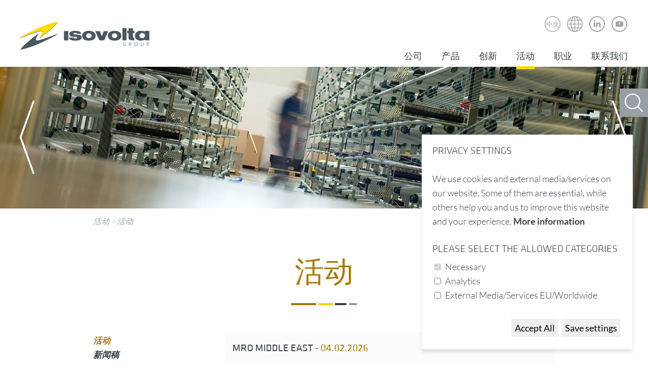

--- FILE ---
content_type: text/html; charset=utf-8
request_url: https://isovolta.com/events_cn.php
body_size: 4319
content:
<!DOCTYPE html>
<html lang="cn">

<head>

    <title>活动 | Isovolta AG</title>

    <meta name="keywords" content="ISOVOLTA,leading manufacturer,electrical insulation materials,technical laminates,composite materials">
    <meta name="description" content="先进生产方式  创新产品  国际生产设施  全球客户关系">
    <meta name="robots" content="index, follow">

    <meta name="viewport" content="">
    <meta name = "format-detection" content = "telephone=no">

    <link rel="stylesheet" type="text/css" href="isovolta2.css">
    <link rel="stylesheet" type="text/css" href="isovolta2_druck.css" media="print">

    <script type="text/javascript" src="jquery.min.js"></script>
    <script type="text/javascript" src="js_first.js"></script>

</head>
<body class="contentseite">

            <div id="auswahlland" class="auswahl">
                <div class="wrapper">
                    <a href="#" class="close" id="closeland">close</a>
                    <h2>Isovolta Worldwide</h2>

                    <ul class="w1">
                        <li><a href="locations_at_cn.php">奥地利</a></li>
                        <li><a href="contact_germany_cn.php">德国</a></li>
                        <li><a href="france_cn.php">法国</a></li>
                        <li><a href="spain_cn.php">西班牙</a></li>
                        <li><a href="romania_cn.php">罗马尼亚</a></li>
                    </ul>

                    <ul class="w2">
                        <li><a href="usa_cn.php">美国</a></li>
                        <li><a href="mexico_cn.php">墨西哥</a></li>
                        <li><a href="china_cn.php">中国</a></li>
                        <li><a href="india_cn.php">印度</a></li>
                        <li><a href="standorte_hongkong_cn.php">香港</a></li>
                    </ul>
                    <div class="clearer"></div>
                </div>

            </div>

            <div id="auswahlsprache" class="auswahl">
                <div class="wrapper">
                    <a href="#" class="close" id="closesprache">close</a>
                    <h2>Language</h2>

                    <ul class="w1">
                                        <li><a href="index.php">Deutsch</a></li>
                                        <li><a href="index_en.php">English</a></li>
                                        <li><a href="index_fr.php">Français</a></li>

                    </ul>

                    <ul class="w2">

                                        <li><a href="index_es.php">Español</a></li>
                                        <li><a href="index_cn.php">中文</a></li>
                    </ul>
                    <div class="clearer"></div>
                </div>

            </div>

            <div id="header">

                <div class="wrapper">
                    <a href="index_cn.php" id="logo"><img src="logo_isovolta.png" alt="Isovolta AG" /></a>
                    <a href="https://www.youtube.com/channel/UCWzc9sk98-UaNeCcXNNE-aQ" id="icon_youtube" target="_blank">
                        <svg xmlns="http://www.w3.org/2000/svg" width="31" height="31" viewBox="0 0 45.97 45.97"><path id="Oval-1" d="M45.97,22.985A22.985,22.985,0,1,0,22.985,45.97,22.985,22.985,0,0,0,45.97,22.985Zm-2.758,0A20.321,20.321,0,0,0,35.039,6.741,19.944,19.944,0,0,0,22.985,2.758,20.227,20.227,0,1,0,43.212,22.985Zm-9.407,5.3a2.833,2.833,0,0,1-2.424,2.2,75.3,75.3,0,0,1-8.4.311,75.3,75.3,0,0,1-8.4-.311,2.832,2.832,0,0,1-2.423-2.2,24.033,24.033,0,0,1-.39-5.3,24.05,24.05,0,0,1,.395-5.3,2.832,2.832,0,0,1,2.423-2.2,75.3,75.3,0,0,1,8.4-.311,75.3,75.3,0,0,1,8.4.311,2.832,2.832,0,0,1,2.424,2.2,24.031,24.031,0,0,1,.388,5.3A24.046,24.046,0,0,1,33.8,28.286ZM20.967,18.848l6.206,3.583-6.206,3.583Zm0,0" fill="#98a0a6" fill-rule="evenodd"/></svg>
                    </a>
                    <a id="linkedin" href="https://at.linkedin.com/company/isovolta-group" target="_blank">
                        <svg xmlns="http://www.w3.org/2000/svg" width="31" height="31" viewBox="0 0 45.967 45.967"><path d="M22.983,45.967A22.983,22.983,0,1,0,0,22.983,22.983,22.983,0,0,0,22.983,45.967Zm0-2.758A20.225,20.225,0,1,0,2.758,22.983,20.225,20.225,0,0,0,22.983,43.209ZM12.871,18.5V31.862H17.2V18.5Zm2.45-6.544a2.312,2.312,0,1,0-.056,4.619h.028a2.313,2.313,0,1,0,.028-4.619ZM28.11,18.5a4.283,4.283,0,0,0-3.9,2.208V18.809H19.877c.057,1.254,0,13.367,0,13.367h4.331V24.711a3.117,3.117,0,0,1,.143-1.084A2.377,2.377,0,0,1,26.572,22c1.567,0,2.194,1.226,2.194,3.022v7.151H33.1V24.512C33.1,20.406,30.96,18.5,28.11,18.5Zm0,0" fill="#98A0A6" fill-rule="evenodd"/></svg>
                    </a>
                    <a href="#" id="welt">Isovolta Weltweit</a>
                    <a href="#" id="sprache" class=""><small>中文</small></a>


                    <div id="menuwrapper" rel="mobile_sitemap_cn.php"></div>

                    <div id="menu">

                        <ul><li><a class="" href="company_cn.php">公司</a><ul><li><a class="" href="company_cn.php">关于我们</a></li><li><a class="" href="mission_statement_cn.php">使命</a></li><li><a class="" href="management_cn.php">管理</a></li><li><a class="" href="compliance_cn.php">Compliance</a></li><li><a class="" href="history_cn.php">历史</a></li><li><a class="" href="quality_cn.php">质量</a></li><li><a class="" href="competence_cn.php">技能</a></li><li><a class="" href="locations_cn.php">所在地</a></li></ul></li><li><a class="" href="energy_cn.php">产品</a><ul><li><a class="" href="energy_cn.php">能源</a></li><li><a class="" href="composite_materials_cn.php">复合材料</a></li><li><a class="" href="aviation_transportation_cn.php">航空和运输</a></li><li><a class="" href="specialities_cn.php">特性</a></li></ul></li><li><a class="" href="innovation_cn.php">创新</a><ul><li><a class="" href="innovation_cn.php">创新</a></li></ul></li><li><a class="aktiv" href="events_cn.php">活动</a><ul><li><a class="aktiv" href="events_cn.php">活动</a></li><li><a class="" href="press_cn.php">新闻稿</a></li><li><a class="" href="downloads_cn.php">下载</a></li></ul></li><li><a class="" href="career_cn.php">职业</a><ul><li><a class="" href="career_cn.php">职业</a></li><li><a class="" href="career__training_cn.php">职业+培训</a></li><li><a class="" href="wen_wir_suchen_cn.php">谁才是我们真正要找的人？</a></li><li><a class="" href="vacancies_cn.php">招聘岗位</a></li><li><a class="" href="your_application_cn.php">您的申请</a></li><li><a class="" href="application_form_cn.php">申请表</a></li></ul></li><li><a class="" href="contact_cn.php">联系我们</a><ul><li><a class="" href="contact_cn.php">联系我们</a></li><li><a class="" href="imprint_cn.php">版本说明</a></li><li><a class="" href="terms_and_conditions_cn.php">条款和条件</a></li><li><a class="" href="terms_of_purchase_cn.php">采购条款</a></li><li><a class="" href="sitemap_cn.php">网站地图</a></li></ul></li></ul>
                    </div>

                </div>
            </div>

            <div class="sliderContainer fullWidth clearfix noprint" id="sliderContainer">
                    <div id="full-width-slider" class="royalSlider rsMinW">

                                            <div class="rsContent">
                                                    <img src="bilder/header_content_random08.jpg" class="rsImg">
                                                            
                                                            <div class="z1"><span class="rsABlock txtCent" data-move-effect="bottom" data-delay="750" data-speed="1250"></span></div>
                                                            

                            </div><div class="rsContent">
                                                    <a href="bilder/header_content_random11.jpg" class="rsImg"></a>
                                                            
                                                            <div class="z1"><span class="rsABlock txtCent" data-move-effect="bottom" data-delay="750" data-speed="1250"></span></div>
                                                            

                            </div><div class="rsContent">
                                                    <a href="bilder/header_content_random13.jpg" class="rsImg"></a>
                                                            
                                                            <div class="z1"><span class="rsABlock txtCent" data-move-effect="bottom" data-delay="750" data-speed="1250"></span></div>
                                                            

                            </div><div class="rsContent">
                                                    <a href="bilder/header_content_random02.jpg" class="rsImg"></a>
                                                            
                                                            <div class="z1"><span class="rsABlock txtCent" data-move-effect="bottom" data-delay="750" data-speed="1250"></span></div>
                                                            

                            </div>
                    </div>
            </div>

            <a id="suche" href="#"></a>

            <div id="suchbegriff">
                        <form method="get" action="suche_cn.php" id="suchform">

                            <input type="text" id="q" name="q" placeholder="/ 搜索关键字"/>

                        </form>
            </div>

            <div id="position">
                <div class="wrapper">
                              <a href="events_cn.php" >活动</a> > <a href="events_cn.php" >活动</a>
                </div>
            </div>

            <div class="weiss">
                <div class="wrapper">

                    <div class="contentrechts">

                        <h1>活动</h1>
                    <div class="box ">
                      <p class="datum"></p>
                      <h4>MRO Middle East - <span>04.02.2026</span></h4>

                      <a href="/events_cn.php?id=isovolta2_678" class="mehr">更多...</a>
                      <div class="clearer"></div>
                    </div>
                    <div class="box odd">
                      <p class="datum"></p>
                      <h4>JEC - Paris - <span>10.03.2026</span></h4>

                      <a href="/events_cn.php?id=isovolta2_477" class="mehr">更多...</a>
                      <div class="clearer"></div>
                    </div>
                    <div class="box ">
                      <p class="datum"></p>
                      <h4>Coiltech Germany - <span>25.03.2026</span></h4>

                      <a href="/events_cn.php?id=isovolta2_652" class="mehr">更多...</a>
                      <div class="clearer"></div>
                    </div>
                    <div class="box odd">
                      <p class="datum"></p>
                      <h4>Aircraft Interiors Expo - Hamburg - <span>14.04.2026</span></h4>

                      <a href="/events_cn.php?id=isovolta2_686" class="mehr">更多...</a>
                      <div class="clearer"></div>
                    </div>
                    <div class="box ">
                      <p class="datum"></p>
                      <h4>Battery Show EU - <span>09.06.2026</span></h4>

                      <a href="/events_cn.php?id=isovolta2_656" class="mehr">更多...</a>
                      <div class="clearer"></div>
                    </div>
                    <div class="box odd">
                      <p class="datum"></p>
                      <h4>Coiltech North America - <span>10.06.2026</span></h4>

                      <a href="/events_cn.php?id=isovolta2_694" class="mehr">更多...</a>
                      <div class="clearer"></div>
                    </div><br><div class="dbseite">page 1 of 2</div><div class="db"><a class="nr dbaktiv" href="/events_cn.php?a=0&kategorie=events_cn">1</a><a class="nr" href="/events_cn.php?a=6&kategorie=events_cn">2</a><a href="/events_cn.php?a=6&kategorie=events_cn" class="nr">></a><a href="/events_cn.php?a=6&kategorie=events_cn" class="nr">>></a></div><div class="clearer"></div>
                    </div>

                    <div class="contentlinks" id="submenu">

                        <ul><li><a class="aktiv" href="events_cn.php">活动</a></li><li><a class="" href="press_cn.php">新闻稿</a></li><li><a class="" href="downloads_cn.php">下载</a></li></ul>
                    </div>

                    <div class="clearer"></div>

                </div>
            </div>

            

            <div class="weiss" id="kontakt2">
                                <div class="wrapper center">

                                                    <h1>我们时刻为您待命。</h1>

                                                    <div class="sp50">
                                                        <img src="kontakt2_1.png" alt="ISOVOLTA AG" />
                                                        <b>ISOVOLTA AG</b><br>
                                                        Headquarters<br>
                                                        IZ NÖ-Süd, Straße 3<br>
                                                        2355 Wiener Neudorf<br>

                                                    </div>
                                                    <div class="sp50">
                                                        <img src="kontakt2_2.png" alt="ISOVOLTA AG" id="kontakt2_2"/>
                                                        <b>T:</b> <a href="tel:+43 5 95950">+43 5 9595- 0</a><br>
                                                        <b>F:</b> <a href="tel:+43 5 95959050">+43 5 9595 - 9050</a><br>
                                                        <b>E:</b> <a href="mailto:>headquarters@isovolta.com">headquarters@isovolta.com</a><br>
                                                    </div>

                                                    <div class="clearer"></div>

                                                    <a href="contact_cn.php" class="mehr">更多联系方式</a>

                                </div>
            </div>

            <div id="kontakt" class="">
                <div class="wrapper center">

                        <h3>发送电子邮件给我们...</h3>


                        <div class="">

                               <div id="msg"></div>

                                <form id="kontaktform" action="formmail2_cn.php" method="post">

                                    <div class="sp50">
                                                        <input id="f_name" type="text" name="r_Name" class="required" value=""><label for="f_name">姓名</label>
                                                        <input id="f_email" type="text" class="required email" name="re_EMail"><label for="f_email">电子邮件</label>
                                                        <input id="f_betreff" type="text" name="Betreff"><label for="f_betreff">主题</label>

                                    </div>

                                    <div class="sp50">

                                                        <INPUT type=hidden value="" name="antispam" id="antispam">
                                                        <INPUT type=hidden value=danke_aj_cn.php name=danke_seite>
                                                        <INPUT type=hidden value=fehler_aj_cn.php name=fehler_seite>
                                                                                                                <INPUT type=hidden value="email1_aj.php" name=email[1]>
                                                        <INPUT type=hidden value=email2_cn.php name=email[2]>
                        
                                                        <textarea id="f_kommentar" name="Nachricht"></textarea>
                                                        <label for="f_kommentar">你的消息</label>
                                    </div>
                                                        <input type="submit" value="发送" id="senden">

                                </form>

                        </div>

                        <div class="clearer"></div>

                </div>
            </div>

            
            <div id="footer">
                <div class="wrapper">

                        <a id="footer_logo" href="#">nach oben</a>

                        <div id="footer_links">

                            <div>© ISOVOLTA AG</div>
                            <a href="imprint_cn.php">版本说明</a> / <a href="terms_and_conditions_cn.php">采购条款</a> / <a href="contact_cn.php">联系我们</a>

                        </div>
                        <div id="footer_rechts2">
                            <a href="https://ciag.at/" target="_blank"><img src="logo_constantia.png" alt="" /></a>
                             <a href="https://responsible-mica-initiative.com/" target="_blank"><img src="logo_mica.png" alt="" /></a>
                        </div>
                        <div id="footer_rechts">
                             Webdesign by Werbeagentur <a href="http://www.bigpen.at" target="_blank">BIG PEN Graz</a><br> und <a href="https://www.bjb-media.at" target="_blank">Internetagentur BJB-media, Graz</a>
                        </div>
                        <div class="clearer"></div>

                </div>
            </div>

            <script type="text/javascript" src="js_later.js"></script>
<script type="text/javascript" src="js.cookies.js"></script>
<script type="text/plain" cookie-consent="analytics">
    var _paq = _paq || [];
    /* tracker methods like "setCustomDimension" should be called before "trackPageView" */
    _paq.push(['trackPageView']);
    _paq.push(['enableLinkTracking']);
    (function() {
        var u="//analytics.bjb.at/";
        _paq.push(['setTrackerUrl', u+'piwik.php']);
        _paq.push(['setSiteId', '1']);
        var d=document, g=d.createElement('script'), s=d.getElementsByTagName('script')[0];
        g.type='text/javascript'; g.async=true; g.defer=true; g.src=u+'piwik.js'; s.parentNode.insertBefore(g,s);
    })();
</script>
</body>
</html>


--- FILE ---
content_type: text/css
request_url: https://isovolta.com/isovolta2.css
body_size: 10754
content:
@font-face{font-family:'SerifaStd-Italic';src:url('schriftarten/3235A7_0_0.eot');src:url('schriftarten/3235A7_0_0.eot?#iefix') format('embedded-opentype'),url('schriftarten/3235A7_0_0.woff2') format('woff2'),url('schriftarten/3235A7_0_0.woff') format('woff'),url('schriftarten/3235A7_0_0.ttf') format('truetype')}@font-face{font-family:'SerifaStd-LightItalic';src:url('schriftarten/3235A7_1_0.eot');src:url('schriftarten/3235A7_1_0.eot?#iefix') format('embedded-opentype'),url('schriftarten/3235A7_1_0.woff2') format('woff2'),url('schriftarten/3235A7_1_0.woff') format('woff'),url('schriftarten/3235A7_1_0.ttf') format('truetype')}@font-face{ font-family:'KlavikaWebBasicRegular';src:url('schriftarten/KlavikaWebBasicRegular.eot');src:url('schriftarten/KlavikaWebBasicRegular.eot?#iefix') format('embedded-opentype'),url('schriftarten/KlavikaWebBasicRegular.woff') format('woff')}@font-face{ font-family:'KlavikaWebBasicLight';src:url('schriftarten/KlavikaWebBasicLight.eot');src:url('schriftarten/KlavikaWebBasicLight.eot?#iefix') format('embedded-opentype'),url('schriftarten/KlavikaWebBasicLight.woff') format('woff')}@font-face{ font-family:'KlavikaWebBasicMedium';src:url('schriftarten/KlavikaWebBasicMedium.eot');src:url('schriftarten/KlavikaWebBasicMedium.eot?#iefix') format('embedded-opentype'),url('schriftarten/KlavikaWebBasicMedium.woff') format('woff')}@font-face{font-family:'Lato';font-style:normal;font-weight:300;src:url('schriftarten/lato-v23-latin-300.eot');src:local(''),url('schriftarten/lato-v23-latin-300.eot?#iefix') format('embedded-opentype'),url('schriftarten/lato-v23-latin-300.woff2') format('woff2'),url('schriftarten/lato-v23-latin-300.woff') format('woff'),url('schriftarten/lato-v23-latin-300.ttf') format('truetype'),url('schriftarten/lato-v23-latin-300.svg#Lato') format('svg')}@font-face{font-family:'Lato';font-style:normal;font-weight:400;src:url('schriftarten/lato-v23-latin-regular.eot');src:local(''),url('schriftarten/lato-v23-latin-regular.eot?#iefix') format('embedded-opentype'),url('schriftarten/lato-v23-latin-regular.woff2') format('woff2'),url('schriftarten/lato-v23-latin-regular.woff') format('woff'),url('schriftarten/lato-v23-latin-regular.ttf') format('truetype'),url('schriftarten/lato-v23-latin-regular.svg#Lato') format('svg')}@font-face{font-family:'Lato';font-style:normal;font-weight:700;src:url('schriftarten/lato-v23-latin-700.eot');src:local(''),url('schriftarten/lato-v23-latin-700.eot?#iefix') format('embedded-opentype'),url('schriftarten/lato-v23-latin-700.woff2') format('woff2'),url('schriftarten/lato-v23-latin-700.woff') format('woff'),url('schriftarten/lato-v23-latin-700.ttf') format('truetype'),url('schriftarten/lato-v23-latin-700.svg#Lato') format('svg')}html,body{margin:0;padding:0;-webkit-text-size-adjust:none;height:100%}body{font-family:'Lato',sans-serif;font-size:18px;color:#373f46;font-weight:300;line-height:1.6}img{border:0}p{margin-top:30px;margin-bottom:30px}h1{ font-family:KlavikaWebBasicLight;font-weight:normal;font-size:58px;margin-top:44px;margin-bottom:38px;padding-bottom:32px;color:#a87a00;text-transform:uppercase;background-image:url(hi_h1.png);background-repeat:no-repeat;background-position:center bottom;text-align:center;line-height:1.1}h1 b,h1 strong{color:#98a0a6;font-weight:normal}h2{ font-family:KlavikaWebBasicLight;font-weight:normal;font-size:45px;margin-top:44px;margin-bottom:38px;color:#a87a00;text-transform:uppercase;text-align:center;line-height:1.1}h3{ font-family:KlavikaWebBasicLight;font-weight:normal;font-size:23px;margin-top:44px;margin-bottom:38px;color:#a87a00;text-transform:uppercase;text-align:center;line-height:1.1}h4{font-family:KlavikaWebBasicLight;font-weight:normal;font-size:23px;margin-top:20px;margin-bottom:10px;text-transform:uppercase;line-height:1.1}h4 span{color:#a87a00}h5{font-size:23px;font-family:'SerifaStd-LightItalic';font-weight:normal;margin-top:20px;margin-bottom:33px;text-align:center;margin-left:auto;margin-right:auto;line-height:1.3}.startweiss1 h5{width:670px}hr{color:#a38a77;height:0;border:0;border-bottom:1px #a38a77 solid;margin-bottom:31px}a{ color:#373f46}.mehr{color:#98a0a6;border:1px #98a0a6 solid;padding:2px;padding-top:3px;padding-left:25px;padding-right:25px;text-decoration:none;border-radius :20px;display:inline-block;text-transform:uppercase;font-family:'KlavikaWebBasicLight';margin-top:13px}.mehr:hover{color:#384047;background-color:#fff;border-color:#384047}.mobilet{display:none !important}.nomobilet{ display:table-cell}.wrapper{width:912px;margin-left:auto;margin-right:auto}.center{text-align:center}.clearer{clear:both;height:0}.bildrechts{float:right;margin-left:20px;margin-bottom:20px}.bildlinks{float:left;margin-right:20px;margin-bottom:20px}.bild_links{float:left;margin-right:10px;margin-bottom:10px;border:4px dotted red}.sp33{float:left;width:280px;margin-left:20px;margin-right:20px;margin-top:30px;margin-bottom:60px}.sp66{float:left;width:550px;margin-left:35px;margin-right:35px;}.sp50{float:left;width:336px;margin-left:60px;margin-right:60px;}.sp50 img{vertical-align:top}.splinks{margin-top:14px}.sprechts{float:right;margin-top:14px}#land{background-color:#98A0A6;padding-top:1px;padding-bottom:1px}#header{ height:132px}#logo{float:left;margin-top:43px;display:block}#sprache{display:block;width:40px;height:36px;float:right;background-image:url(hi_sprache.png);background-position:4px -100px;font-family:'KlavikaWebBasicMedium';color:#98A0A6;text-decoration:none;padding-top:36px;text-align:center;font-size:16px;background-repeat:no-repeat}#sprache:hover{ background-position:-36px -100px;color:#C8B378}#sprache.aktiv{ background-position:-116px -100px;color:#C8B378}#welt{display:block;width:40px;height:66px;float:right;background-image:url(hi_sprache.png);text-indent:-9999px;margin-left:4px;background-position:4px 0px;background-repeat:no-repeat}#welt:hover{ background-position:-36px 0px}#welt.aktiv{ background-position:-116px 0px}#linkedin{display:block;width:32px;height:32px;float:right;margin-left:8px;margin-top:32px}#icon_youtube{display:block;width:32px;height:32px;float:right;margin-left:12px;margin-top:32px}#linkedin:hover path{fill:#C8B378}#icon_youtube:hover path{fill:#C8B378}.z0{ position:absolute;width:900px;left:50%;margin-left:-450px;text-align:center;bottom:483px;font-family:'SerifaStd-LightItalic';font-size:55px;line-height:1}.z2{background-color:#fff;display:inline-block;padding:0;padding-left:10px;padding-right:10px;margin-bottom:12px;padding-bottom:6px}.z3{background-color:#fff;display:inline-block;padding:0;padding-left:10px;padding-right:10px;color:#a87a00;padding-bottom:6px}.contentseite .z0{bottom:60%}.auswahl{background-color:#98A0A6;padding-top:0;padding-bottom:0;background-image:url(hi_auswahl.png);background-repeat:no-repeat;background-position:20px -80px;height:0;transition:all 0.7s ease;overflow:hidden}#auswahlland.aktiv{height:215px}#auswahlsprache.aktiv{height:215px}.auswahl .wrapper{width:912px}.auswahl ul{margin:0;padding:0;list-style:none;margin-top:45px}#auswahlsprache ul{margin-top:96px}.auswahl ul a{color:#fff;text-decoration:none;font-family:'SerifaStd-Italic'}.w1{float:left;width:190px}.w2{float:left;width:190px}.close{float:right;display:block;width:26px;height:26px;background-image:url(hi_icons.png);text-indent:-9999px;margin-top:42px;background-repeat:no-repeat;background-position:-400px 0px}.auswahl h2{float:left;width:506px;text-align:left;color:#fff;margin-top:33px;margin-bottom:0;font-size:40px}.weiss{padding-top:45px;padding-bottom:26px}.bilder .wrapper{width:100%;margin-left:0;margin-right:0}.bilder .wrapper .sp50{float:left;width:50%;margin-left:0;margin-right:0;}.bilder img{width:100%}#icons{width:920px;margin-left:auto;margin-right:auto}#icons ul{ margin:0;padding:0;list-style:none;width:920px;position:absolute;margin-top:-252px;z-index:50}#icons li{ float:left}#icons li a{display:block;width:180px;height:170px;margin-left:25px;margin-right:25px;text-indent:-9999px;background-image:url(hi_icons.png);background-repeat:no-repeat;background-position:10px -1100px}#icons li a#icon1{}#icons li a#icon1.aktiv,#icons li a#icon1:hover{ background-position:-190px -1300px}#icons li a#icon2{background-position:-178px -1100px}#icons li a#icon2.aktiv,#icons li a#icon2:hover{ background-position:-378px -1300px}#icons li a#icon3{background-position:-400px -1100px}#icons li a#icon3.aktiv,#icons li a#icon3:hover{ background-position:0 -1500px}#icons li a#icon4{background-position:23px -1300px}#icons li a#icon4.aktiv,#icons li a#icon4:hover{ background-position:-197px -1500px}#buttons{width:100%}#buttons .wrapper{width:478px;height:54px;height:54px;position:absolute;margin-top:-36px;z-index:51;left:50%;margin-left:-239px}#buttons a{display:block;width:239px;height:54px;float:left;background-image:url(hi_icons.png);background-position:0 -1750px;text-align:center;text-decoration:none;font-family:'KlavikaWebBasicRegular';font-size:23px;color:#fff;text-transform:uppercase;padding-top:2px;background-repeat:no-repeat}#buttons a#produktfinderbutton{background-position:-250px -1750px}#produktfinder{background-color:#373F46;color:#fff;padding-top:51px;padding-bottom:31px;display:none}#produktfinder.aktiv{ display:block}#produktfinder h3{margin-top:0;color:#fff;text-align:left;margin-left:80px;margin-bottom:30px}#events{ background-color:#FFD800;display:none;padding-top:1px}#events.aktiv{ display:block}#startweiss1{}.bildcontainer .wrapper{width:100%;margin-left:0;margin-right:0}.bildcontainer img{vertical-align:bottom;width:100%}.sp2{float:left;width:50%}#position{color:#98a0a6;font-style:italic;font-size:16px;margin-top:13px;margin-bottom:-54px}#position a{color:#98a0a6;text-decoration:none}#position a:hover{text-decoration:underline}#events .wrapper{background-image:url(hi_events.png);background-repeat:no-repeat;background-position:center bottom;padding-bottom:11px}#events .wrapper{width:960px}#events h2{font-size:35px;margin-top:35px;margin-bottom:29px}.mehrinfo{display:block;width:184px;height:35px;background-image:url(hi_icons.png);background-repeat:no-repeat;background-position:0 -300px;font-family:KlavikaWebBasicLight;font-size:20px;text-decoration:none;text-transform:uppercase;margin-left:auto;margin-right:auto;padding-right:20px;padding-top:2px;margin-top:43px}.mehrinfo:hover{background-position:0 -400px;color:#fff}#alleevents{text-align:center;background-color:#98A0A6;padding-top:10px;padding-bottom:23px}#alleevents .mehr{color:#fff;border-color:#fff}#alleevents .mehr:hover{color:#384047;background-color:#fff}.hidden{display:none}#produktfinder .wrapper{width:960px}.label_radio{display:inline-block;width:140px;padding-top:70px;vertical-align:top;cursor:pointer;background-image:url(hi_icons_klein.png);background-position:40px 0px;background-repeat:no-repeat;margin-left:48px;margin-right:48px;font-family:'SerifaStd-Italic';line-height:1.1;margin-bottom:9px}.cl{color:#FFD800}#label_branche2{ background-position:-166px 0px}#label_branche3{ background-position:-390px 0px}#label_branche1{ background-position:-613px 0px}#label_branche4.cl{ background-position:40px -150px}#label_branche2.cl{ background-position:-166px -150px}#label_branche3.cl{ background-position:-390px -150px}#label_branche1.cl{ background-position:-613px -150px}.trenner{ background-image:url(hi_trenner.png);background-repeat:no-repeat;width:311px;height:52px;margin-left:auto;margin-right:auto;margin-top:20px;margin-bottom:20px}#produktfinder select{ font-family:'SerifaStd-Italic';width:100%;box-sizing:border-box;border:2px #fff solid;border-radius:24px;padding:4px;padding-left:18px;background-color:#373f46;font-size:18px;margin-bottom:20px;color:#fff;-webkit-appearance:none;-moz-appearance:none;appearance:none}#suche{width:56px;height:56px;background-color:#98A0A6;background-image:url(hi_icons.png);background-repeat:no-repeat;background-position:-200px -1000px;position:fixed;right:0;top:175px;z-index:62;transition:all 0.7s ease;overflow:hidden}#suche.down{top:390px}#suchbegriff{position:fixed;right:-870px;top:175px;z-index:61;width:870px;height:119px;background-color:#98A0A6;transition:all 0.7s ease;overflow:hidden}#suchbegriff.down{top:390px}#suchbegriff.aktiv{ right:0}#suchbegriff input{background-color:transparent;color:#fff;font-size:58px;font-family:'KlavikaWebBasicRegular';border:0;margin-bottom:5px;margin-top:10px;padding:15px 15px 15px 20px}#produktfindersuchen{font-family:'KlavikaWebBasicRegular';font-weight:bold;color:#a87a00;font-size:20px;background-color:#fff;border:0;border-radius:32px;padding:18px;padding-left:48px;padding-right:48px;text-transform:uppercase;width:auto;margin-bottom:13px;cursor:pointer;display:inline-block;text-decoration:none;width:200px;text-align:center}#produktfinder .sp50{width:340px;margin-left:70px;margin-right:70px}.ergebnis{font-size:12px;width:296px;text-align:center}::-webkit-input-placeholder{ color:#fff;opacity:1}:-moz-placeholder{color:#fff;opacity:1}::-moz-placeholder{ color:#fff;opacity:1}:-ms-input-placeholder{ color:#fff;opacity:1}#start_produktqualitaet{background-image:url(hi_start_produktqualitaet1.png),url(hi_start_produktqualitaet.jpg);background-repeat:no-repeat,no-repeat;background-position:left bottom,center center;padding-top:1px;padding-bottom:1px;height:427px}#start_produktqualitaet .wrapper{width:520px;height:300px;margin-left:107px;margin-top:69px}#start_produktqualitaet h1{ text-align:left;background-image:none;padding-bottom:0;margin-bottom:11px}#start_produktqualitaet h5{ text-align:left;width:auto;margin-top:9px;margin-bottom:53px}#start_produktqualitaet .mehr{background-color:#fff;border-color:#fff}.t1{ display:table;width:100%}.t2{ display:table-row}.t3{ display:table-cell;width:50%;padding-top:10px;padding-bottom:10px}.t3 h2{ margin-bottom:26px}.t3 p{ padding-left:80px;padding-right:80px}.tb1{ background-image:url(HP_innovation_960px.jpg);background-size:cover;background-repeat:no-repeat;padding-top:0;padding-bottom:0;background-position:center center}.tb2{ background-image:url(HP_karriere_960px.jpg);background-size:cover;background-repeat:no-repeat;padding-top:0;padding-bottom:0;background-position:center center}.gelb{background-color:#FFD800;color:#fff;font-family:'SerifaStd-LightItalic';font-size:45px;padding-top:64px;padding-bottom:70px;line-height:1.2}.gelb span{color:#373f46}#karte{width:100%;margin-top:10px;margin-bottom:0}.contentrechts #karte{width:100%;margin-top:0;margin-bottom:0}#karte svg{width:940px;height:580px}.contentrechts #karte svg{ width:652px;height:370px;}#startseite_weltkarte .wrapper{width:100%;max-width:1499px;}#start_wissen{padding-top:1px}#start_wissen h5{margin-top:0}#zahlstart{background-image:url(hi_zaehler.jpg);background-repeat:no-repeat;background-position:center center;background-size:cover;line-height:1.2;text-align:center}#zahlstart .wrapper{width:960px}#zaehler_balken{width:100%;vertical-align:bottom}.zaehler{font-size:80px;font-family:KlavikaWebBasicLight}.kursiv{font-family:'SerifaStd-LightItalic';font-size:23px;color:#fff}.spalte3{width:230px;margin-left:43px;margin-right:43px;margin-top:71px;margin-bottom:60px;display:inline-block}#zicon1{ width:80px;height:70px;background-image:url(hi_icons.png);background-repeat:no-repeat;background-position:6px -794px;margin-left:auto;margin-right:auto}#zicon2{ width:80px;height:70px;background-image:url(hi_icons.png);background-repeat:no-repeat;background-position:-187px -800px;margin-left:auto;margin-right:auto}#zicon3{ width:80px;height:70px;background-image:url(hi_icons.png);background-repeat:no-repeat;background-position:-395px -794px;margin-left:auto;margin-right:auto}#kontakt2{padding-bottom:95px}#kontakt2 a{text-decoration:none}#kontakt2 img{display:block;margin-top:33px;margin-bottom:23px;margin-left:auto;margin-right:auto}#kontakt2 img#kontakt2_2{margin-top:52px;margin-bottom:29px}#kontakt2 .mehr{margin-top:41px}#kontakt2 h1{color:#373f46;margin-top:-40px}#kontakt{ background-color:#373F46;background-image:url(hi_kontakt1.png);background-repeat:no-repeat;background-position:-200px top;height:522px;color:#fff;padding-top:12px;padding-bottom:30px}#kontakt .wrapper{width:952px}#kontakt .sp50{text-align:left;margin-left:24px;margin-right:24px;width:427px}#kontakt h3{color:#fff;margin-bottom:50px}#kontakt #f_name{border-left:7px #A2A4A5 solid}#kontakt #f_email{border-left:7px #646262 solid}#kontakt #f_betreff{border-left:7px #FFD800 solid}#kontakt #f_kommentar{border-left:7px #A87A00 solid}#kontakt #senden{ background-color:#A87A00;color:#fff;width:auto;padding:5px;padding-top:6px;padding-left:25px;padding-right:25px;border-radius :20px;text-transform:uppercase;font-family:'KlavikaWebBasicLight';font-weight:bold;margin-top:20px}#senden:hover{ background-color:#FFD800}#footer{background-color:#FFD800;text-align:center;padding-top:33px;padding-bottom:30px;font-family:'SerifaStd-LightItalic';font-size:15px}#footer .wrapper{width:900px}#footer a{text-decoration:none}#footer_logo{width:65px;height:47px;background-image:url(hi_icons.png);background-position:0 -1000px;display:inline-block;text-indent:-9999px;margin-top:30px}#footer_links{float:left;text-align:left;width:340px;padding-top:20px}#footer_links div{font-family:'KlavikaWebBasicRegular';font-size:23px}#footer_rechts{float:right;text-align:right;width:100%;margin-top:10px;line-height:1.2}#footer_rechts2{float:right;text-align:right;width:340px;margin-top:5px;line-height:1.2}#map,#map1{height:315px}#map hr,#map1 hr{color:#a38a77;height:0;width:152px;border:0;border-bottom:1px #a38a77 solid;margin-bottom:5px}#map input,#map1 input{font-size:13px;padding:3px;margin-bottom:5px;width:80%}.contentrechts #map{height:500px}.tabelle{border-collapse:collapse;text-align:left}.tabelle p{margin:0}.tabelle td{padding:15px;padding-top:15px;border-bottom:1px #ddd dotted;vertical-align:top}.tabelle .odd{ background-color:#fbfbfb}.formulartabelle{border-collapse:collapse;line-height:1;text-align:left}.formulartabelle p{margin:0;line-height:1}.formulartabelle td{padding:15px;padding-top:15px;border-bottom:1px #ddd dotted}.formulartabelle .odd{ background-color:#fbfbfb}.ck_album .album{list-style:none;margin:0;padding:0}.ck_album .album li{margin:0;padding:0;display:block;float:left;background-color:#000}.ck_album .album li a{display:block;width:150px;height:100px;overflow:hidden;margin:0;padding:0}.ck_album .album li a:hover{ opacity:0.7}.ck_album .album li img{ vertical-align:top;min-height:100px}.ck_maps{ width:930px;height:400px;background-color:#E7E7E7;background-image:url(map.png);background-position:center center;background-repeat:no-repeat;overflow:hidden}.ck_maps .map{height:400px}.ck_album{}.tab_resp{width:100%;text-align:center}.tab_resp tr{display:inline}.tab_resp td{display:inline-block;width:225px;margin-top:10px;margin-bottom:10px}input,textarea,select{font-family:'SerifaStd-LightItalic';font-size:18px;color:#515151;border:1px #333 solid;padding:15px;padding-left:20px;width:100%;box-sizing:border-box}textarea{ height:264px}#kontakt input,#kontakt textarea{font-family:'SerifaStd-LightItalic';font-size:18px;color:#515151;border:0 #333 solid;padding:15px;padding-left:20px;width:100%;box-sizing:border-box;margin-top:10px;margin-bottom:5px}#kontakt label{display:block;margin-left:36px;font-size:16px;text-transform:uppercase;font-family:'KlavikaWebBasicRegular';margin-bottom:12px}#kontakt textarea{ height:264px}.fehlermeldung{font-size:16px;background-color:#C40003;color:#fff;position:absolute;margin-top:-64px;margin-left:30px;padding-left:5px;padding-right:5px}#kontakt .fehlermeldung{font-size:12px;background-color:#C40003;color:#fff;position:absolute;margin-top:-68px;margin-left:30px;padding-left:5px;padding-right:5px}#kontakt a{}.startseite #sliderContainer,.startseite #full-width-slider{min-height:718px}.contentseite #sliderContainer,.contentseite #full-width-slider{min-height:280px}.sp50 p{margin:0}.db{float:right;margin-top:-6px}.dbseite{float:left}.box{background-color:#fbfbfb;padding:15px;padding-top:1px;border-bottom:2px dotted #ddd}.box h2{margin-top:20px}.box.odd{background-color:#fff;}.datum{float:right}.nr{color:#98a0a6;border:1px #98a0a6 solid;padding:2px;padding-top:3px;text-decoration:none;width:30px;margin-left:3px;margin-right:3px;text-align:center;border-radius :20px;display:inline-block;text-transform:uppercase;margin-bottom:6px;font-family:'KlavikaWebBasicLight'}.grau1{color:#666}.contentrechts{float:right;width:652px;margin-top:200px}.contentlinks{float:left;width:260px;margin-top:200px}.contentrechts h1{margin-top:-150px;margin-left:-260px;margin-bottom:53px}#submenu ul{margin:0;padding:0;list-style:none}#submenu ul a{font-size:17px;font-weight:bold;font-style:italic;text-decoration:none}#submenu ul ul a{ font-weight:normal;font-size:16px}#submenu ul ul a:before{content:"- ";width:10px;display:inline-block}#submenu ul ul ul li{margin-left:10px;line-height:1.1;margin-bottom:5px;margin-top:5px}#submenu ul ul ul a{ font-size:15px}#submenu ul ul ul a:before{content:"";display:none}#submenu a:hover,#submenu a.aktiv{color:#A87A00}.contentrechts h4{font-size:20px;text-transform:uppercase;font-family:'KlavikaWebBasicRegular';margin-top:0;margin-bottom:0;font-weight:normal}.contentrechts .box h4{margin-top:20px;margin-bottom:20px}.produktanfordern{display:block;float:right;width:188px;height:35px;background-image:url(hi_icons.png);background-repeat:no-repeat;background-position:-300px -400px;font-family:'KlavikaWebBasicLight';text-transform:uppercase;text-decoration:none;font-size:20px;text-align:center;padding-right:15px;padding-top:2px;margin-left:20px;margin-bottom:30px}.produktanfordern:hover{ background-position:-300px -300px}hr{border:0;border-bottom:2px #ddd dotted;height:0;margin-top:25px;margin-bottom:21px;clear:both}.produkt{ float:left;width:429px;margin-bottom:25px}.contentseite #icons ul{margin-top:-190px}.gold1{margin-bottom:80px;margin-top:40px}.gold1 ul{margin:0;padding:0;list-style:none}.gold1 a{font-size:20px;text-decoration:none;font-family:'KlavikaWebBasicLight';text-transform:uppercase;border-bottom:2px #ddd dotted;display:block;padding-top:8px;padding-bottom:8px;text-align:center;margin-left:40px;margin-right:40px}.gold1 a:hover{color:#a87a00}#inhalt ul{list-style:square}.sitemap{margin:0;padding:0}.sitemap .li0,.sitemap .li0aktiv{border:1px#98A0A6 dotted;padding:10px;margin:10px;float:left;width:284px;list-style:none}.sitemap ul{list-style:none;padding:10px}.sitemap a{text-decoration:none;font-weight:bold}.sitemap .li0:first-child + li{float:right !important}.sitemap li li a{font-weight:normal}.sitemap a:hover{color:#886303;text-decoration:underline}.bilder .wrapper{margin-left:0;margin-right:0;width:100%}.bilder .wrapper .sp50{float:left;margin-left:0;margin-right:0;width:50%}.sp50 p{margin:0}.sp100 p{margin:0}.bilder img{width:100%}.sp50 img{vertical-align:top}.sp100 img{vertical-align:top}.standorte{}.standorte td{vertical-align:top}.standorte td p{margin-top:0}#msg div{position:absolute;background-color:#a2a4a5;color:#fff;margin-left:40px;margin-top:20px;width:832px;padding:20px;z-index:1000}#x{ position:absolute;color:#fff;margin-left:400px;margin-top:25px;width:10px;font-weight:bold;z-index:1010;text-decoration:none}#adressbox{position:fixed;width:160px;right:-146px;top:240px;padding:20px;padding-right:20px;background-color:#fff;border:1px solid #373f46;font-size:14px;z-index:1000;transition:all 0.5s}#adressbox a{text-decoration:none}#adressbox:hover,#adressbox.aktiv{right:0}.stoerer{position:fixed;background-color:#FFD800;z-index:3000;top:320px;right:20px;width:140px;height:140px;border-radius:50%;line-height:0.9;text-align:center;box-sizing:border-box;padding-top:43px;transform:rotate(8deg);font-family:KlavikaWebBasicLight;font-weight:normal;font-size:32px;text-decoration:none;text-transform:uppercase;box-shadow:1px 1px 2px 0px rgba(55,63,70,0.2)}.certbadge{position:fixed;z-index:3000;top:480px;right:20px;width:140px;text-decoration:none}.certbadge_startseite{display:none}.stoerer.wiggle{-webkit-animation-name:wiggle;-ms-animation-name:wiggle;-ms-animation-duration:1000ms;-webkit-animation-duration:1000ms;-webkit-animation-iteration-count:1;-ms-animation-iteration-count:1;-webkit-animation-timing-function:ease-in-out;-ms-animation-timing-function:ease-in-out}@-webkit-keyframes wiggle{0%{-webkit-transform:rotate(8deg)}25%{-webkit-transform:rotate(-10deg)}50%{-webkit-transform:rotate(20deg)}75%{-webkit-transform:rotate(-5deg)}100%{-webkit-transform:rotate(8deg)}}.bewerbenButton{background-color:#A87A00;color:#fff;width:auto;padding:12px;padding-top:12px;padding-left:40px;padding-right:40px;border-radius:20px;text-transform:uppercase;font-family:'KlavikaWebBasicLight';font-weight:bold;margin-top:20px;font-size:22px;text-decoration:none}.align-left{float:left;margin-right:20px;margin-bottom:10px}.align-right{float:right;margin-left:20px;margin-bottom:10px}#menu{margin:0;padding:0;width:650px;height:20px;z-index:80;position:relative;font-size:16px;float:right;margin-top:26px}#menu{}#menu ul{margin:0;padding:0;list-style:none;float:right}#menu li{margin:0;padding:0;float:left;list-style:none;height:42px;margin-left:20px}* html #menu li{width:100px}#menu li a{display:block;color:#373f46;text-decoration:none;text-align:left;font-family:KlavikaWebBasicMedium;padding-top:3px;padding-left:0;padding-right:0;padding-bottom:5px;text-transform:uppercase}#menu li a.aktiv{ border-bottom:6px #FFD800 solid}#menu ul li a.hover2{border-bottom:6px #FFD800 solid}#menu ul{position:relative}#menu ul li{float:left;zoom:1}#menu ul a:hover{}#menu ul a:active{}#menu ul li a{display:block}#menu ul li:last-child a{border-right:none}#menu ul li.hover,#menu ul li:hover{position:relative}#menu ul li.hover a{}#menu ul li.hover{}#menu ul li.hover ul{}#menu ul li.hover ul li{background-color:#fff;background-color:rgba(75,87,95,0.85)}#menu ul li.hover ul li.menu_last_child{padding-bottom:10px}#menu ul ul{width:250px;visibility:hidden;position:absolute;top:100%;left:0;padding-bottom:8px;margin-left:0}#menu ul ul li{float:none;width:250px;padding:0;padding-top:0;padding-bottom:0;height:auto;margin:0;border:0}#menu ul ul li a{width:225px;display:inline-block;padding:0;text-align:left;padding:10px;padding-top:10px;padding-bottom:10px;vertical-align:bottom;padding-left:15px;border-left:0 #fff solid;color:#fff}#menu li li a:hover,#menu li li a.aktiv{border-bottom:0}#menu ul li.hover ul li.hover{ border-bottom:0;}#menu ul li:last-child ul{margin-left:-180px}#menu ul ul li a.hover2{background-image:none;background-repeat:no-repeat;-moz-box-shadow:none;-webkit-box-shadow:none;box-shadow:none;border-bottom:0;}*+html #menu{width:670px}.mfp-bg{top:0;left:0;width:100%;height:100%;z-index:1042;overflow:hidden;position:fixed;background:#000000;opacity:0.8;filter:alpha(opacity=80)}.mfp-wrap{top:0;left:0;width:100%;height:100%;z-index:1043;position:fixed;outline:none !important;-webkit-backface-visibility:hidden}.mfp-container{text-align:center;position:absolute;width:100%;height:100%;left:0;top:0;padding:0 8px;-webkit-box-sizing:border-box;-moz-box-sizing:border-box;box-sizing:border-box}.mfp-container:before{content:'';display:inline-block;height:100%;vertical-align:middle}.mfp-align-top .mfp-container:before{display:none}.mfp-content{position:relative;display:inline-block;vertical-align:middle;margin:0 auto;text-align:left;z-index:1045}.mfp-inline-holder .mfp-content,.mfp-ajax-holder .mfp-content{width:100%;cursor:auto}.mfp-ajax-cur{cursor:progress}.mfp-zoom-out-cur,.mfp-zoom-out-cur .mfp-image-holder .mfp-close{cursor:-moz-zoom-out;cursor:-webkit-zoom-out;cursor:zoom-out}.mfp-zoom{cursor:pointer;cursor:-webkit-zoom-in;cursor:-moz-zoom-in;cursor:zoom-in}.mfp-auto-cursor .mfp-content{cursor:auto}.mfp-close,.mfp-arrow,.mfp-preloader,.mfp-counter{-webkit-user-select:none;-moz-user-select:none;user-select:none}.mfp-loading.mfp-figure{display:none}.mfp-hide{display:none !important}.mfp-preloader{color:#cccccc;position:absolute;top:50%;width:auto;text-align:center;margin-top:-0.8em;left:8px;right:8px;z-index:1044}.mfp-preloader a{color:#cccccc}.mfp-preloader a:hover{color:white}.mfp-s-ready .mfp-preloader{display:none}.mfp-s-error .mfp-content{display:none}button.mfp-close,button.mfp-arrow{overflow:visible;cursor:pointer;background:transparent;border:0;-webkit-appearance:none;display:block;outline:none;padding:0;z-index:1046;-webkit-box-shadow:none;box-shadow:none}button::-moz-focus-inner{padding:0;border:0}.mfp-close{width:44px;height:44px;line-height:44px;position:absolute;right:0;top:0;text-decoration:none;text-align:center;opacity:0.65;filter:alpha(opacity=65);padding:0 0 18px 10px;color:white;font-style:normal;font-size:28px;font-family:Arial,Baskerville,monospace}.mfp-close:hover,.mfp-close:focus{opacity:1;filter:alpha(opacity=100)}.mfp-close:active{top:1px}.mfp-close-btn-in .mfp-close{color:#fff}.mfp-image-holder .mfp-close,.mfp-iframe-holder .mfp-close{color:white;right:-6px;text-align:right;padding-right:6px;width:100%}.mfp-counter{position:absolute;top:0;right:0;color:#cccccc;font-size:12px;line-height:18px}.mfp-arrow{position:absolute;opacity:0.65;filter:alpha(opacity=65);margin:0;top:50%;margin-top:-55px;padding:0;width:90px;height:110px;-webkit-tap-highlight-color:rgba(0,0,0,0)}.mfp-arrow:active{margin-top:-54px}.mfp-arrow:hover,.mfp-arrow:focus{opacity:1;filter:alpha(opacity=100)}.mfp-arrow:before,.mfp-arrow:after,.mfp-arrow .mfp-b,.mfp-arrow .mfp-a{content:'';display:block;width:0;height:0;position:absolute;left:0;top:0;margin-top:35px;margin-left:35px;border:medium inset transparent}.mfp-arrow:after,.mfp-arrow .mfp-a{border-top-width:13px;border-bottom-width:13px;top:8px}.mfp-arrow:before,.mfp-arrow .mfp-b{border-top-width:21px;border-bottom-width:21px;opacity:0.7}.mfp-arrow-left{left:0}.mfp-arrow-left:after,.mfp-arrow-left .mfp-a{border-right:17px solid white;margin-left:31px}.mfp-arrow-left:before,.mfp-arrow-left .mfp-b{margin-left:25px;border-right:27px solid #3f3f3f}.mfp-arrow-right{right:0}.mfp-arrow-right:after,.mfp-arrow-right .mfp-a{border-left:17px solid white;margin-left:39px}.mfp-arrow-right:before,.mfp-arrow-right .mfp-b{border-left:27px solid #3f3f3f}.mfp-iframe-holder{padding-top:40px;padding-bottom:40px}.mfp-iframe-holder .mfp-content{line-height:0;width:100%;max-width:900px}.mfp-iframe-holder .mfp-close{top:-40px}.mfp-iframe-scaler{width:100%;height:0;overflow:hidden;padding-top:56.25%}.mfp-iframe-scaler iframe{position:absolute;display:block;top:0;left:0;width:100%;height:100%;box-shadow:0 0 8px rgba(0,0,0,0.6);background:black}img.mfp-img{width:auto;max-width:100%;height:auto;display:block;line-height:0;-webkit-box-sizing:border-box;-moz-box-sizing:border-box;box-sizing:border-box;padding:40px 0 40px;margin:0 auto}.mfp-figure{line-height:0}.mfp-figure:after{content:'';position:absolute;left:0;top:40px;bottom:40px;display:block;right:0;width:auto;height:auto;z-index:-1;box-shadow:0 0 8px rgba(0,0,0,0.6);background:#444444}.mfp-figure small{color:#bdbdbd;display:block;font-size:12px;line-height:14px}.mfp-figure figure{margin:0}.mfp-bottom-bar{margin-top:-36px;position:absolute;top:100%;left:0;width:100%;cursor:auto}.mfp-title{text-align:left;line-height:18px;color:#f3f3f3;word-wrap:break-word;padding-right:36px}.mfp-image-holder .mfp-content{max-width:100%}.mfp-gallery .mfp-image-holder .mfp-figure{cursor:pointer}@media screen and (max-width:800px) and (orientation:landscape),screen and (max-height:300px){.mfp-img-mobile .mfp-image-holder{padding-left:0;padding-right:0}.mfp-img-mobile img.mfp-img{padding:0}.mfp-img-mobile .mfp-figure:after{top:0;bottom:0}.mfp-img-mobile .mfp-figure small{display:inline;margin-left:5px}.mfp-img-mobile .mfp-bottom-bar{background:rgba(0,0,0,0.6);bottom:0;margin:0;top:auto;padding:3px 5px;position:fixed;-webkit-box-sizing:border-box;-moz-box-sizing:border-box;box-sizing:border-box}.mfp-img-mobile .mfp-bottom-bar:empty{padding:0}.mfp-img-mobile .mfp-counter{right:5px;top:3px}.mfp-img-mobile .mfp-close{top:0;right:0;width:35px;height:35px;line-height:35px;background:rgba(0,0,0,0.6);position:fixed;text-align:center;padding:0}}@media all and (max-width:900px){.mfp-arrow{-webkit-transform:scale(0.75);transform:scale(0.75)}.mfp-arrow-left{-webkit-transform-origin:0;transform-origin:0}.mfp-arrow-right{-webkit-transform-origin:100%;transform-origin:100%}.mfp-container{padding-left:6px;padding-right:6px}}.mfp-ie7 .mfp-img{padding:0}.mfp-ie7 .mfp-bottom-bar{width:600px;left:50%;margin-left:-300px;margin-top:5px;padding-bottom:5px}.mfp-ie7 .mfp-container{padding:0}.mfp-ie7 .mfp-content{padding-top:44px}.mfp-ie7 .mfp-close{top:0;right:0;padding-top:0}.royalSlider{width:100%;margin-top:0;position:relative;direction:ltr}.royalSlider > *{float:left}.rsWebkit3d .rsSlide{-webkit-transform:translateZ(0)}.rsWebkit3d .rsSlide,.rsWebkit3d .rsContainer,.rsWebkit3d .rsThumbs,.rsWebkit3d .rsPreloader,.rsWebkit3d img,.rsWebkit3d .rsOverflow,.rsWebkit3d .rsBtnCenterer,.rsWebkit3d .rsAbsoluteEl,.rsWebkit3d .rsABlock,.rsWebkit3d .rsLink{-webkit-backface-visibility:hidden}.rsFade.rsWebkit3d .rsSlide,.rsFade.rsWebkit3d img,.rsFade.rsWebkit3d .rsContainer{-webkit-transform:none}.rsOverflow{width:100%;height:100%;position:relative;overflow:hidden;float:left;-webkit-tap-highlight-color:rgba(0,0,0,0)}.rsVisibleNearbyWrap{width:100%;height:100%;position:relative;overflow:hidden;left:0;top:0;-webkit-tap-highlight-color:rgba(0,0,0,0)}.rsVisibleNearbyWrap .rsOverflow{position:absolute;left:0;top:0}.rsContainer{position:relative;width:100%;height:100%;-webkit-tap-highlight-color:rgba(0,0,0,0)}.rsArrow,.rsThumbsArrow{cursor:pointer}.rsThumb{float:left;position:relative}.rsArrow,.rsNav,.rsThumbsArrow{opacity:1;-webkit-transition:opacity 0.3s linear;-moz-transition:opacity 0.3s linear;-o-transition:opacity 0.3s linear;transition:opacity 0.3s linear}.rsHidden{opacity:0;visibility:hidden;-webkit-transition:visibility 0s linear 0.3s,opacity 0.3s linear;-moz-transition:visibility 0s linear 0.3s,opacity 0.3s linear;-o-transition:visibility 0s linear 0.3s,opacity 0.3s linear;transition:visibility 0s linear 0.3s,opacity 0.3s linear}.rsGCaption{width:100%;float:left;text-align:center}.royalSlider.rsFullscreen{position:fixed !important;height:auto !important;width:auto !important;margin:0 !important;padding:0 !important;z-index:2147483647 !important;top:0 !important;left:0 !important;bottom:0 !important;right:0 !important}.royalSlider .rsSlide.rsFakePreloader{opacity:1 !important;-webkit-transition:0s;-moz-transition:0s;-o-transition:0s;transition:0s;display:none}.rsSlide{position:absolute;left:0;top:0;display:block;overflow:hidden;height:100%;width:100%}.royalSlider.rsAutoHeight,.rsAutoHeight .rsSlide{height:auto}.rsContent{width:100%;height:100%;position:relative}.rsPreloader{position:absolute;z-index:0}.rsNav{-moz-user-select:-moz-none;-webkit-user-select:none;user-select:none}.rsNavItem{-webkit-tap-highlight-color:rgba(0,0,0,0.25)}.rsThumbs{cursor:pointer;position:relative;overflow:hidden;float:left;z-index:22}.rsTabs{float:left;background:none !important}.rsTabs,.rsThumbs{-webkit-tap-highlight-color:rgba(0,0,0,0);-webkit-tap-highlight-color:rgba(0,0,0,0)}.rsABlock{left:0;top:0;position:absolute;z-index:15}img.rsImg{max-width:none}.grab-cursor{cursor:url(grab.png) 8 8,move}.grabbing-cursor{cursor:url(grabbing.png) 8 8,move}.rsNoDrag{cursor:auto}.rsLink{left:0;top:0;position:absolute;width:100%;height:100%;display:block;z-index:20}.rsDefault,.rsDefault .rsOverflow,.rsDefault .rsSlide,.rsDefault .rsVideoFrameHolder,.rsDefault .rsThumbs{color:#FFF}.rsDefault .rsArrow{height:100%;width:44px;position:absolute;display:block;cursor:pointer;z-index:21}.rsDefault.rsVer .rsArrow{width:100%;height:44px}.rsDefault.rsVer .rsArrowLeft{top:0;left:0}.rsDefault.rsVer .rsArrowRight{bottom:0;left:0}.rsDefault.rsHor .rsArrowLeft{left:0;top:0}.rsDefault.rsHor .rsArrowRight{right:0;top:0}.rsDefault .rsArrowIcn{width:32px;height:32px;top:50%;left:50%;margin-top:-16px;margin-left:-16px;position:absolute;cursor:pointer;background:url('rs-default.png');background-color:#000;background-color:rgba(0,0,0,0.75);*background-color:#000;border-radius:2px}.rsDefault .rsArrowIcn:hover{background-color:rgba(0,0,0,0.9)}.rsDefault.rsHor .rsArrowLeft .rsArrowIcn{background-position:-64px -32px}.rsDefault.rsHor .rsArrowRight .rsArrowIcn{background-position:-64px -64px}.rsDefault.rsVer .rsArrowLeft .rsArrowIcn{background-position:-96px -32px}.rsDefault.rsVer .rsArrowRight .rsArrowIcn{background-position:-96px -64px}.rsDefault .rsArrowDisabled .rsArrowIcn{opacity:.2;filter:alpha(opacity=20);*display:none}.rsDefault .rsBullets{position:absolute;z-index:35;left:0;bottom:0;width:100%;height:auto;margin:0 auto;background:#000;background:rgba(0,0,0,0.75);text-align:center;line-height:8px;overflow:hidden}.rsDefault .rsBullet{width:8px;height:8px;display:inline-block;*display:inline;*zoom:1;padding:6px 5px 6px}.rsDefault .rsBullet span{display:block;width:8px;height:8px;border-radius:50%;background:#777;background:rgba(255,255,255,0.5)}.rsDefault .rsBullet.rsNavSelected span{background-color:#FFF}.rsDefault .rsPreloader{width:20px;height:20px;background-image:url(preloader-white.gif);left:50%;top:50%;margin-left:-10px;margin-top:-10px}.rsMinW .rsBullets{bottom:4%;height:auto;line-height:6px;overflow:hidden;padding-top:4px;position:absolute;text-align:center;z-index:35;margin-left:auto;margin-right:auto;width:100%}.rsMinW .rsBullet{width:10px;height:10px;display:inline-block;*display:inline;*zoom:1;margin-left:4px;margin-right:4px}.rsMinW .rsBullet span{display:block;width:10px;height:10px;border-radius:50%;background:#fff}.rsMinW .rsBullet.rsNavSelected span{background-color:#C40003}.royalSlider{overflow:hidden}.royalSlider > .rsContent{visibility:hidden;}.fullWidth{z-index:10;position:relative}.rsMinW .rsArrow{height:100%;width:110px;position:absolute;display:block;cursor:pointer;z-index:21}.rsMinW.rsVer .rsArrow{width:100%;height:59px}.rsMinW.rsVer .rsArrowLeft{top:0;left:0}.rsMinW.rsVer .rsArrowRight{bottom:0;left:0}.rsMinW.rsHor .rsArrowLeft{left:0;top:0}.rsMinW.rsHor .rsArrowRight{right:0;top:0}.rsMinW .rsArrowIcn{width:32px;height:146px;top:50%;left:50%;margin-top:-103px;margin-left:-16px;position:absolute;cursor:pointer;background-image:url(hi_icons.png)}.contentseite .rsMinW .rsArrowIcn{margin-top:-73px}.rsMinW.rsHor .rsArrowLeft .rsArrowIcn{background-position:0 -100px}.rsMinW.rsHor .rsArrowRight .rsArrowIcn{background-position:-70px -100px}.rsMinW.rsHor .rsArrowLeft:hover .rsArrowIcn{background-position:-140px -100px}.rsMinW.rsHor .rsArrowRight:hover .rsArrowIcn{background-position:-200px -100px}.rsMinW2 .rsArrow{height:100%;width:110px;position:absolute;display:block;cursor:pointer;z-index:21}.rsMinW2.rsVer .rsArrow{width:100%;height:58px}.rsMinW2.rsVer .rsArrowLeft{top:0;left:0}.rsMinW2.rsVer .rsArrowRight{bottom:0;left:0}.rsMinW2.rsHor .rsArrowLeft{left:0;top:0}.rsMinW2.rsHor .rsArrowRight{right:0;top:0}.rsMinW2 .rsArrowIcn{width:40px;height:60px;top:50%;left:50%;margin-top:-30px;margin-left:-20px;position:absolute;cursor:pointer;background-image:url(hi_icons.png);background-repeat:no-repeat}.rsMinW2.rsHor .rsArrowLeft .rsArrowIcn{background-position:-500px -900px}.rsMinW2.rsHor .rsArrowRight .rsArrowIcn{background-position:-400px -900px}.rsMinW2.rsHor .rsArrowLeft:hover .rsArrowIcn{background-position:-100px -900px}.rsMinW2.rsHor .rsArrowRight:hover .rsArrowIcn{background-position:0 -900px}.video{display:block;width:100%;padding-bottom:56.25%;background-color:#E7E7E7;background-image:url(playbutton.png);background-repeat:no-repeat;background-position:center center}.video_content{width:100%}.video_content embed{width:500px;height:300px}.video_content{}.yt{position:relative;padding-bottom:56.25%;padding-top:25px;height:0;width:100%}.yt iframe{position:absolute;top:0;left:0;width:100%;height:100%}.video_lightbox{width:500px;margin:0 auto;box-shadow:0 0 8px rgba(0,0,0,0.6)}.mfp-content_gal{height:100%}.sliderContainer1{width:100%;height:100%;margin:0 auto}.sliderInLightbox{width:100%;height:100%;margin:0 auto}.sliderContainer1{}.sliderInLightbox img{box-shadow:0 0 8px rgba(0,0,0,0.9)}.lbprev,.lbnext{color:#fff;text-decoration:none}.lb1{width:auto;cursor:default}.lb1 .rsImg{cursor:move}.lb2{width:320px;margin:0 auto;text-align:center}@media screen and (max-width:760px){.sliderContainer1,.sliderInLightbox{}}.video3{position:relative;padding-bottom:0;padding-top:0;width:720px;height:404px;margin:0 auto;box-shadow:0 0 8px rgba(0,0,0,0.6)}.video3 video,.video3 embed{height:100%;width:100%}.video3 embed{background-color:#000}@media only screen and (min-width:0) and (max-width:990px){.video3{position:relative;padding-bottom:56.25%;padding-top:25px;height:0;width:auto}.video3 iframe,.video3 video,.video3 embed{position:absolute;top:0;left:0;width:100%;height:100%}.video_content{width:100%}}.dl-menuwrapper{width:100%;position:absolute;-webkit-perspective:1000px;-moz-perspective:1000px;perspective:1000px;-webkit-perspective-origin:50% 200%;-moz-perspective-origin:50% 200%;perspective-origin:50% 200%;z-index:4000;margin-top:0;left:0}.dl-menuwrapper:first-child{}.dl-trigger{z-index:4000;background-image:url(hi_menu.png);background-position:0 0px;background-repeat:no-repeat;display:block;width:27px;height:29px;position:absolute;right:5%;text-indent:-9999px;margin-top:40px}.dl-trigger.dl-active{}.dl-menuwrapper ul{margin-top:0 !important}.dl-menuwrapper ul{padding:0;list-style:none;-webkit-transform-style:preserve-3d;-moz-transform-style:preserve-3d;transform-style:preserve-3d;margin-top:0 !important}.dl-menuwrapper li{position:relative}.dl-menuwrapper li a{display:block;position:relative;padding:10px 25px;outline:none;text-decoration:none;color:#fff;text-transform:uppercase;background-color:#4B575F;font-family:'KlavikaWebBasicRegular'}.dl-menuwrapper li a.rot{background-color :#FFDD00}.no-touch .dl-menuwrapper li a:hover{background-color:#FFDD00}.no-touch .dl-menuwrapper li a.rot:hover{background-color:#FFDD00}.dl-menuwrapper li.dl-back > a{padding-left:25px;background-color:#FFDD00}.dl-menuwrapper .ulrot li.dl-back > a{background-color:#FFDD00}.dl-menuwrapper li.dl-back:after,.dl-menuwrapper li > a:not(:only-child):after{position:absolute;top:0;line-height:40px;speak:none;-webkit-font-smoothing:antialiased;content:"\00bb";font-weight:bold}.dl-menuwrapper li.dl-back:after{left:10px;color:rgba(255,255,255,0.4);-webkit-transform:rotate(180deg);-moz-transform:rotate(180deg);transform:rotate(180deg);font-weight:bold;margin-top:5px}.dl-menuwrapper li > a:after{right:10px;color:rgba(255,255,255,0.4)}.dl-menuwrapper .dl-menu{margin:0 0 0 0;position:absolute;width:100%;opacity:0;pointer-events:none;-webkit-transform:translateY(10px);-moz-transform:translateY(10px);transform:translateY(10px);-webkit-backface-visibility:hidden;-moz-backface-visibility:hidden;backface-visibility:hidden;top:104px;display:none\9 !important;}.dl-menuwrapper .dl-menu.dl-menu-toggle{-webkit-transition:all 0.3s ease;-moz-transition:all 0.3s ease;transition:all 0.3s ease}.dl-menuwrapper .dl-menu.dl-menuopen{opacity:1;pointer-events:auto;-webkit-transform:translateY(0px);-moz-transform:translateY(0px);transform:translateY(0px);display:block\9 !important;}.dl-menuwrapper li .dl-submenu{display:none}.dl-menu.dl-subview li,.dl-menu.dl-subview li.dl-subviewopen > a,.dl-menu.dl-subview li.dl-subview > a{display:none}.dl-menu.dl-subview li.dl-subview,.dl-menu.dl-subview li.dl-subview .dl-submenu,.dl-menu.dl-subview li.dl-subviewopen,.dl-menu.dl-subview li.dl-subviewopen > .dl-submenu,.dl-menu.dl-subview li.dl-subviewopen > .dl-submenu > li{display:block}.dl-menuwrapper > .dl-submenu{position:absolute;width:100%;top:104px;left:0;margin:0}.dl-menu.dl-animate-out-2{-webkit-animation:MenuAnimOut2 0.3s ease-in-out;-moz-animation:MenuAnimOut2 0.3s ease-in-out;animation:MenuAnimOut2 0.3s ease-in-out}@-webkit-keyframes MenuAnimOut2{100%{-webkit-transform:translateX(-100%);opacity:0}}@-moz-keyframes MenuAnimOut2{100%{-moz-transform:translateX(-100%);opacity:0}}@keyframes MenuAnimOut2{100%{transform:translateX(-100%);opacity:0}}.dl-menu.dl-animate-in-2{-webkit-animation:MenuAnimIn2 0.3s ease-in-out;-moz-animation:MenuAnimIn2 0.3s ease-in-out;animation:MenuAnimIn2 0.3s ease-in-out}@-webkit-keyframes MenuAnimIn2{0%{-webkit-transform:translateX(-100%);opacity:0}100%{-webkit-transform:translateX(0px);opacity:1}}@-moz-keyframes MenuAnimIn2{0%{-moz-transform:translateX(-100%);opacity:0}100%{-moz-transform:translateX(0px);opacity:1}}@keyframes MenuAnimIn2{0%{transform:translateX(-100%);opacity:0}100%{transform:translateX(0px);opacity:1}}.dl-menuwrapper > .dl-submenu.dl-animate-in-2{-webkit-animation:SubMenuAnimIn2 0.3s ease-in-out;-moz-animation:SubMenuAnimIn2 0.3s ease-in-out;animation:SubMenuAnimIn2 0.3s ease-in-out}@-webkit-keyframes SubMenuAnimIn2{0%{-webkit-transform:translateX(100%);opacity:0}100%{-webkit-transform:translateX(0px);opacity:1}}@-moz-keyframes SubMenuAnimIn2{0%{-moz-transform:translateX(100%);opacity:0}100%{-moz-transform:translateX(0px);opacity:1}}@keyframes SubMenuAnimIn2{0%{transform:translateX(100%);opacity:0}100%{transform:translateX(0px);opacity:1}}.dl-menuwrapper > .dl-submenu.dl-animate-out-2{-webkit-animation:SubMenuAnimOut2 0.3s ease-in-out;-moz-animation:SubMenuAnimOut2 0.3s ease-in-out;animation:SubMenuAnimOut2 0.3s ease-in-out}@-webkit-keyframes SubMenuAnimOut2{0%{-webkit-transform:translateX(0%);opacity:1}100%{-webkit-transform:translateX(100%);opacity:0}}@-moz-keyframes SubMenuAnimOut2{0%{-moz-transform:translateX(0%);opacity:1}100%{-moz-transform:translateX(100%);opacity:0}}@keyframes SubMenuAnimOut2{0%{transform:translateX(0%);opacity:1}100%{transform:translateX(100%);opacity:0}}.no-js .dl-menuwrapper .dl-menu{position:relative;opacity:1;-webkit-transform:none;-moz-transform:none;transform:none}.no-js .dl-menuwrapper li .dl-submenu{display:block}.no-js .dl-menuwrapper li.dl-back{display:none}.no-js .dl-menuwrapper li > a:not(:only-child){background:rgba(0,0,0,0.1)}.no-js .dl-menuwrapper li > a:not(:only-child):after{content:''}.dl-menuwrapper ul{}@media only screen and (min-width:0) and (max-width:1200px){.rsArrowIcn{display:none}}@media only screen and (min-width:400px) and (max-width:960px){ #start_slider .rsArrowIcn{}}@media only screen and(max-width:400px){ #start_slider .rsArrowIcn{display:none}}.rsWebkit3d .rsSlide{-webkit-transform:none}.map{display:flex;justify-content:center;align-items:center;background-color:#ddd;height:400px}.mapconsent{ text-align:center;padding:30px}.mapconsent img{ opacity:0.5;width:100px;margin-top:20px;margin-bottom:20px}@media only screen and (min-width:1280px){#header .wrapper{width:1200px}#menu{font-size:18px;width:900px;margin-top:23px}#menu li{margin-left:38px}#menu ul li:last-child ul{margin-left:-175px}.weiss{padding-bottom:56px;padding-top:62px}#startweiss1{background-image:url(hi_start1.png),url(hi_start2.png);background-repeat:no-repeat;background-position:left top,left bottom}#start_produktqualitaet{background-image:url(hi_start_produktqualitaet1.png),url(hi_start_produktqualitaet2.png),url(hi_start_produktqualitaet.jpg);background-repeat:no-repeat,no-repeat,no-repeat;background-position:left bottom,right bottom,center center;background-size:auto,auto,cover;padding-top:1px;padding-bottom:1px;height:669px}#start_produktqualitaet .wrapper{width:520px;height:300px;margin-left:107px;margin-top:264px}.t3{ padding-top:30px;padding-bottom:30px}#kontakt{ background-image:url(hi_kontakt1.png),url(hi_kontakt2.png);background-repeat:no-repeat,no-repeat;background-position:left top,right top}#footer .wrapper{width:1200px}#footer_links{width:380px}.auswahl .wrapper{width:1200px}.auswahl h2{width:711px;margin-left:83px}#karte svg{width:1180px;height:730px}.stoerer{top:calc(60px + 100vw * 0.2);right:30px}.certbadge{top:calc(220px + 100vw * 0.2);right:30px}.certbadge_startseite{position:absolute;z-index:3000;right:30px;width:140px;text-decoration:none;display:block;margin-top:-52px}}@media only screen and (min-width:1520px){#karte svg{}}@media only screen and (min-width:0) and (max-width:960px){body{}h1{font-size:35px;margin-top:16px;margin-bottom:24px;margin-left:0}.contentrechts h1{margin-bottom:53px;margin-left:0;margin-top:-150px}.contentlinks{margin-top:0}h2{font-size:35px;margin-top:16px;margin-bottom:16px}.wrapper{width:90%;margin-left:5%;margin-right:5%}.table-container{width:100%;overflow-y:auto;_overflow:auto;margin:0;-webkit-overflow-scrolling:touch}#header{height:104px}#logo{margin-top:30px}#logo img{width:203px}#menu,#welt,#sprache,#icons,#suche,#linkedin,#icon_youtube{display:none}#buttons .wrapper{height:auto;left:0%;margin-left:0;margin-top:0;position:static;width:100%;z-index:51}#buttons a{ width:50%;font-size:18px;background-image:none;padding-top:10px;height:auto;padding-bottom:10px}#eventbutton{background-color:#FFD800}#produktfinderbutton{ background-color:#373F46}#produktfinder.aktiv{ display:none}#events.aktiv{ display:none}#produktfinder.maktiv{ display:block}#events.maktiv{ display:block}#events .wrapper{width:100%;margin-left:0%;margin-right:0%;background-image:none}#events{padding-top:20px}#produktfinder .wrapper{width:100%;margin-left:0%;margin-right:0%}#produktfinder h3{color:#fff;margin-bottom:40px;margin-left:0;margin-top:0;text-align:center}.label_radio{margin-bottom:9px;margin-left:0;margin-right:0;padding-top:70px;padding-bottom:30px;width:140px}#produktfinder .sp50{margin-left:5%;margin-right:5%;width:90%;text-align:center;margin-bottom:20px}#start_produktqualitaet{ height:auto}#start_produktqualitaet .wrapper{width:90%;margin-left:5%;margin-right:5%;padding-bottom:40px;height:auto}.t1{display:block}.t2{display:block}.t3{display:block;width:100%;padding-top:30px;padding-bottom:30px}.tb1,.tb2{min-height:300px}.t3 p{padding-left:20px;padding-right:20px}#zahlstart .wrapper{width:100%;margin-left:0%;margin-right:0%}#kontakt{ height:auto}#kontakt .wrapper{ width:90%;margin-left:5%;margin-right:5%}#kontakt .sp50{ width:100%;margin-left:0%;margin-right:0%}#footer .wrapper{width:100%;margin-left:0%;margin-right:0%}#footer_links{width:100%;text-align:center}#footer_rechts{width:100%;text-align:center}#footer_rechts2{text-align:center;width:100%;margin-top:30px;margin-bottom:10px}#startseite_weltkarte .wrapper{width:100%;margin-left:0%;margin-right:0%}.gelb{font-size:23px}#kontakt2 img{margin-top:63px;margin-bottom:23px}#kontakt2 img#kontakt2_2{margin-bottom:29px;margin-top:72px}#zahlstart{ padding-top:60px}.spalte3{margin-top:30px;margin-bottom:30px}#kontakt2 h1{margin-top:0}.sp33{float:none;margin-left:5%;margin-right:5%;width:90%;margin-bottom:60px}.sp66{float:none;margin-left:0;margin-right:0;width:100%;margin-bottom:30px}.sp50{float:none;margin-left:0;margin-right:0;width:100%;margin-bottom:30px}.bilder .wrapper .sp50{ float:none;margin-left:0;margin-right:0;width:100%;margin-bottom:0}.splinks{padding-top:0}.sprechts{padding-top:0}input,textarea{width:100%}.nomobilet{display:none !important}.mobilet{ display:block !important}#footer_logo{margin-bottom:33px}.rsArrow{display:none !important}.startseite #sliderContainer,.startseite #full-width-slider{min-height:421px}.z0_x{font-size:35px;width:90%;left:50%;margin-left:-45%;bottom:50%}.z0{font-size:35px;width:300px;left:50%;margin-left:-150px;text-align:center;bottom:50%}.z2{display:block;line-height:1.1;margin-bottom:0;background-color:rgba(255,255,255,0.8)}.z3{display:block;line-height:1.1;background-color:rgba(255,255,255,0.8)}#auswahlland,#auswahlsprache{display:none}.sp2{float:none;width:100%}.dbseite{display:none}.db{float:none;margin-left:-3px}.contentrechts{float:none;width:90%;margin-left:5%;margin-right:5%}.contentlinks{float:none;width:90%;margin-left:5%;margin-right:5%}.produkt{float:none;width:100%;margin-left:0%;margin-right:0%}.produktanfordern{float:none;margin-left:auto;margin-right:auto}.gold1 a{margin-left:0;margin-right:0}#karte{width:90%;overflow-y:auto;_overflow:auto;margin:0;-webkit-overflow-scrolling:touch;margin-left:5%}.contentrechts #karte{width:100%;overflow-y:auto;_overflow:auto;margin:0;-webkit-overflow-scrolling:touch;margin-left:0}#karte svg{width:647px;height:400px}.contentrechts #karte svg{width:647px;height:400px}.sitemap .li0,.sitemap .li0aktiv{padding:10px;margin:0;float:left;width:100%;box-sizing:border-box;margin-bottom:20px}.formulartabelle tr,.formulartabelle td{display:block;width:100%;box-sizing:border-box}.standorte tr,.standorte td{ display:block;width:100% !important}.stoerer{position:absolute;background-color:#FFD800;z-index:3000;top:170px;right:10px;width:80px;height:80px;border-radius:50%;line-height:0.9;text-align:center;box-sizing:border-box;padding-top:23px;transform:rotate(8deg);font-family:KlavikaWebBasicLight;font-weight:normal;font-size:20px;text-decoration:none;text-transform:uppercase}.stoerer.unten{top:unset;bottom:10px;position:fixed;box-shadow:1px 1px 2px 0px rgba(55,63,70,0.2)}.certbadge{top:260px;right:10px;width:80px;position:absolute}.tabelljobsuche,.tabelljobsuche tbody,.tabelljobsuche tr,.tabelljobsuche td{display:block}#msg div{position:absolute;background-color:#a2a4a5;color:#fff;margin-left:5%;margin-right:5%;width:80%;padding:5%;z-index:1000;box-sizing:border-box}#x{ position:absolute;color:#fff;right:12%;margin-top:20px;width:10px;font-weight:bold;z-index:1010;text-decoration:none}#adressbox{display:none}}#gdpr-cookie-message{position:fixed;right:30px;bottom:30px;max-width:375px;padding:20px;border-radius:2px;border:1px solid #F4F4F4;box-shadow:0 6px 6px rgba(0,0,0,0.10);background-color:#fff;z-index:3000}#gdpr-cookie-message h4{margin-bottom:10px;margin-top:0;font-size:20px}#gdpr-cookie-message h5{margin-bottom:10px;font-size:18px}#gdpr-cookie-message p,#gdpr-cookie-message ul{}#gdpr-cookie-message ul{margin:0;padding:0}#gdpr-cookie-message p:last-child{margin-bottom:0;text-align:right}#gdpr-cookie-message li{width:100%;display:inline-block}#gdpr-cookie-message a{text-decoration:none;font-weight:bold;transition:all 0.3s ease-in}#gdpr-cookie-message a:hover{border-bottom-color:#ddd;transition:all 0.3s ease-in}#gdpr-cookie-message button,button#ihavecookiesBtn{border:none;padding:7px;border-radius:1px;cursor:pointer;transition:all 0.3s ease-in;margin-bottom:5px;font-family:inherit;font-size:inherit;margin:3px}#gdpr-cookie-message button:hover{}button#gdpr-cookie-advanced{background:white;color:#383E42}#gdpr-cookie-message button:disabled{opacity:0.3}#gdpr-cookie-message input[type="checkbox"]{float:none;margin-top:0;margin-right:5px;width:auto}@media only screen and (max-width:480px){#gdpr-cookie-message{right:15px;left:15px;bottom:15px}}

--- FILE ---
content_type: application/javascript
request_url: https://isovolta.com/js.cookies.js
body_size: 3852
content:
/*!
 * ihavecookies - jQuery plugin for displaying cookie/privacy message
 * v0.3.2
 *
 * Copyright (c) 2018 Ketan Mistry (https://iamketan.com.au)
 * Licensed under the MIT license:
 * http://www.opensource.org/licenses/mit-license.php
 *
 */
 (function($) {

    /*
    |--------------------------------------------------------------------------
    | Cookie Message
    |--------------------------------------------------------------------------
    |
    | Displays the cookie message on first visit or 30 days after their
    | last visit.
    |
    | @param event - 'reinit' to reopen the cookie message
    |
    */
    $.fn.ihavecookies = function(options, event) {

        var $element = $(this);

        // Set defaults
        var settings = $.extend({


        title: 'Datenschutz&shy;einstellungen',
        message: 'Wir nutzen Cookies und externe Medien/Dienste auf unserer Website. Einige von ihnen sind essenziell, w�hrend andere Ihnen und uns helfen, diese Website und Ihre Erfahrung zu verbessern. <a href="datenschutzerklaerung.php" rel="modal:open">Mehr Informationen</a>',
        delay: 600,
        expires: 90,
        link: 'datenschutzerklaerung.php',
        onAccept: function(){
            var myPreferences = $.fn.ihavecookies.cookie();
            //console.log('Yay! The following preferences were saved...');
            //console.log(myPreferences);
            scriptAusfuehren()
        },
        uncheckBoxes: true,
        acceptBtnLabel: 'Alle akzeptieren',
        advancedBtnLabel: 'Einstellungen �ndern',
        moreInfoLabel: 'Mehr Information',
        cookieTypesTitle: 'Bitte w�hlen Sie die erlaubten Kategorien aus',
        fixedCookieTypeLabel: 'Essentiell',
        fixedCookieTypeDesc: 'Notwendig, damit diese Website funktioniert',
        cookieTypes: [
                {
                    type: 'Analyse',
                    value: 'analytics',
                    description: 'Analyse-Cookies helfeln uns, unser Webangebot stetig zu verbessern'
                },
                {
                    type: 'Marketing',
                    value: 'marketing',
                    description: 'Marketing-Cookies helfen, Ihnen f�r Sie passende Angebote zu pr�sentieren.'
                }
            ],
        advancedSaveBtnLabel: 'Einstellungen speichern'

        }, options);

        var myCookie = getCookie('cookieControl');
        var myCookiePrefs = getCookie('cookieControlPrefs');
        if (!myCookie || !myCookiePrefs || event == 'reinit') {
            // Remove all instances of the cookie message so it's not duplicated
            $('#gdpr-cookie-message').remove();

            // Set the 'necessary' cookie type checkbox which can not be unchecked
            var cookieTypes = '<li><input type="checkbox" name="gdpr[]" value="necessary" checked="checked" disabled="disabled"> <label title="' + settings.fixedCookieTypeDesc + '">' + settings.fixedCookieTypeLabel + '</label></li>';

            // Generate list of cookie type checkboxes
            preferences = JSON.parse(myCookiePrefs);
            $.each(settings.cookieTypes, function(index, field) {
                if (field.type !== '' && field.value !== '') {
                    var cookieTypeDescription = '';
                    if (field.description !== false) {
                        cookieTypeDescription = ' title="' + field.description + '"';
                    }
                    cookieTypes += '<li><input type="checkbox" id="gdpr-cookietype-' + field.value + '" name="gdpr[]" value="' + field.value + '" data-auto="off"> <label for="gdpr-cookietype-' + field.value + '"' + cookieTypeDescription + '>' + field.type + '</label></li>';
                }
            });

            // Display cookie message on page
            var cookieMessage = '<div id="gdpr-cookie-message"><h4>' + settings.title + '</h4><p>' + settings.message + ' <a href="' + settings.link + '">' + settings.moreInfoLabel + '</a><div id="gdpr-cookie-types"><h4>' + settings.cookieTypesTitle + '</h4><ul>' + cookieTypes + '</ul></div><p><button id="gdpr-cookie-accept" type="button">' + settings.acceptBtnLabel + '</button><button id="gdpr-cookie-advanced-save" type="button">' + settings.advancedSaveBtnLabel + '</button></p></div>';
            setTimeout(function(){
                $($element).append(cookieMessage);
                $('#gdpr-cookie-message').hide().fadeIn('slow', function(){
                    // If reinit'ing, open the advanced section of message
                    // and re-check all previously selected options.
                    if (event == 'reinit') {
                        $('#gdpr-cookie-advanced').trigger('click');
                        $.each(preferences, function(index, field) {
                            $('input#gdpr-cookietype-' + field).prop('checked', true);
                        });
                    }
                });
            }, settings.delay);

            // When accept button is clicked drop cookie
            $('body').on('click','#gdpr-cookie-accept', function(){
                // Set cookie
                dropCookie(true, settings.expires);

                // Accept all cookies, because user clicked 'accept all'
                $('input[name="gdpr[]"]').prop('checked', true);

                // Save users cookie preferences (in a cookie!)
                var prefs = [];
                $.each($('input[name="gdpr[]"]').serializeArray(), function(i, field){
                    prefs.push(field.value);
                });
                setCookie('cookieControlPrefs', encodeURIComponent(JSON.stringify(prefs)), 365);

                // Run callback function
                settings.onAccept.call(this);
            });

            // Toggle advanced cookie options
            $('body').on('click', '#gdpr-cookie-advanced', function(){
                // Uncheck all checkboxes except for the disabled 'necessary'
                // one and set 'data-auto' to OFF for all. The user can now
                // select the cookies they want to accept.
                $('input[name="gdpr[]"]:not(:disabled)').attr('data-auto', 'off').prop('checked', false);
                $('#gdpr-cookie-types').slideDown('fast', function(){
                    let advancedButton = $('#gdpr-cookie-advanced');
                    advancedButton.text(settings.advancedSaveBtnLabel);
                    advancedButton.attr("id", "gdpr-cookie-advanced-save");
                });
            });
            // Save current cookie settings
            $('body').on('click', '#gdpr-cookie-advanced-save', function() {
                // Set cookie
                dropCookie(true, settings.expires);

                // If 'data-auto' is set to ON, tick all checkboxes because
                // the user hasn't clicked the customise cookies button
                $('input[name="gdpr[]"][data-auto="on"]').prop('checked', true);

                // Save users cookie preferences (in a cookie!)
                var prefs = [];
                $.each($('input[name="gdpr[]"]').serializeArray(), function(i, field){
                    prefs.push(field.value);
                });
                setCookie('cookieControlPrefs', encodeURIComponent(JSON.stringify(prefs)), 365);

                // Run callback function
                settings.onAccept.call(this);
            });
        } else {
            var cookieVal = true;
            if (myCookie == 'false') {
                cookieVal = false;
            }
            dropCookie(cookieVal, settings.expires);
        }

        // Uncheck any checkboxes on page load
        if (settings.uncheckBoxes === true) {
            $('input[type="checkbox"].ihavecookies').prop('checked', false);
        }

    };

    // Method to get cookie value
    $.fn.ihavecookies.cookie = function() {
        var preferences = getCookie('cookieControlPrefs');
        return JSON.parse(preferences);
    };

    // Method to check if user cookie preference exists
    $.fn.ihavecookies.preference = function(cookieTypeValue) {
        var control = getCookie('cookieControl');
        var preferences = getCookie('cookieControlPrefs');
        preferences = JSON.parse(preferences);
        if (control === false) {
            return false;
        }
        if (preferences === false || preferences.indexOf(cookieTypeValue) === -1) {
            return false;
        }
        return true;
    };

    /*
    |--------------------------------------------------------------------------
    | Drop Cookie
    |--------------------------------------------------------------------------
    |
    | Function to drop the cookie with a boolean value of true.
    |
    */
    var dropCookie = function(value, expiryDays) {
        setCookie('cookieControl', value, expiryDays);
        $('#gdpr-cookie-message').fadeOut('fast', function() {
            $(this).remove();
        });
    };

    /*
    |--------------------------------------------------------------------------
    | Set Cookie
    |--------------------------------------------------------------------------
    |
    | Sets cookie with 'name' and value of 'value' for 'expiry_days'.
    |
    */
    var setCookie = function(name, value, expiry_days) {
        var d = new Date();
        d.setTime(d.getTime() + (expiry_days*24*60*60*1000));
        var expires = "expires=" + d.toUTCString();
        document.cookie = name + "=" + value + ";" + expires + ";path=/";
        return getCookie(name);
    };

    /*
    |--------------------------------------------------------------------------
    | Get Cookie
    |--------------------------------------------------------------------------
    |
    | Gets cookie called 'name'.
    |
    */
    var getCookie = function(name) {
        var cookie_name = name + "=";
        var decodedCookie = decodeURIComponent(document.cookie);
        var ca = decodedCookie.split(';');
        for (var i = 0; i < ca.length; i++) {
            var c = ca[i];
            while (c.charAt(0) == ' ') {
                c = c.substring(1);
            }
            if (c.indexOf(cookie_name) === 0) {
                return c.substring(cookie_name.length, c.length);
            }
        }
        return false;
    };

}(jQuery));


    if ($('html').attr("lang") != "de")
    {
    var options = {
        title: 'Privacy Settings',
        message: 'We use cookies and external media/services on our website. Some of them are essential, while others help you and us to improve this website and your experience. <a href="datenschutzerklaerung_en.php" rel="modal:open">More information</a>',
        delay: 600,
        expires: 90,
        link: '',
        onAccept: function(){
            var myPreferences = $.fn.ihavecookies.cookie();
            scriptAusfuehren()
        },
        uncheckBoxes: true,
        acceptBtnLabel: 'Accept All',
        advancedBtnLabel: 'Change settings',
        advancedSaveBtnLabel: 'Save settings',
        moreInfoLabel: '',
        cookieTypesTitle: 'Please select the allowed categories',
        fixedCookieTypeLabel: 'Necessary',
        fixedCookieTypeDesc: 'These are cookies that are essential for the website to work correctly.',
        cookieTypes: [
                {
                    type: 'Analytics',
                    value: 'analytics',
                    description: 'Analysis cookies help us to constantly improve our website.'
                },
                {
                    type: 'External Media/Services EU/Worldwide',
                    value: '3rdparty',
                    description: 'Content, plugins and tools from third parties such as Google, Youtube or social media to provide you with external content.'
                },
            ]
    }
    }

    else
    {

    var options = {
        title: 'Datenschutz&shy;einstellungen',
        message: 'Wir nutzen Cookies und externe Medien / Dienste auf unserer Website. Einige von ihnen sind essenziell, w�hrend andere Ihnen und uns helfen, diese Website und Ihre Erfahrung zu verbessern.<br><a href="datenschutzerklaerung.php" rel="modal:open">Mehr Informationen</a>',
        delay: 600,
        expires: 90,
        link: '',
        onAccept: function(){
            var myPreferences = $.fn.ihavecookies.cookie();
            scriptAusfuehren()
        },
        uncheckBoxes: true,
        acceptBtnLabel: 'Alle akzeptieren',
        advancedBtnLabel: 'Einstellungen �ndern',
        advancedSaveBtnLabel: 'Einstellungen speichern',
        moreInfoLabel: '',
        cookieTypesTitle: 'Bitte w�hlen Sie die erlaubten Kategorien',
        fixedCookieTypeLabel: 'Essentiell',
        fixedCookieTypeDesc: 'Notwendig, damit diese Website funktioniert',
        cookieTypes: [
                {
                    type: 'Analyse',
                    value: 'analytics',
                    description: 'Analyse-Cookies helfen uns, unser Webangebot stetig zu verbessern.'
                },
                {
                    type: 'Externe Medien/Dienste EU/weltweit',
                    value: '3rdparty',
                    description: 'Inhalte, Plugins und Tools von Dritten wie z.B. Google, Youtube oder Sozialen Medien, um Ihnen externe Inhalte zur Verf�gung stellen zu k�nnen.'
                },
            ]
    }
    }

    $(document).ready(function() {
        $('body').ihavecookies(options);
        $('.cookieEinstellungenButton').on('click', function(e){
            e.preventDefault();
            $('body').ihavecookies(options, 'reinit');
        });


        $('.cookieGoogleMaps').on('click', function(e){
            e.preventDefault();



            ref = $(this).attr("ref")
            console.log(ref)

            $('script').each(function(){

                 if (
                    ($(this).attr('cookie-consent-detail') == "googleMap") ||
                    ($(this).attr('cookie-consent-detail') == ref)
                 )
                    {


                        neuScript = document.createElement("script");
                        neuScript.setAttribute("type", "text/javascript")
                        if ($(this).attr("src"))
                            {
                                neuScript.setAttribute("src", $(this).attr("src"))
                            }
                        neuScript.text = $(this).html()

                        $('head').append(neuScript);
                        $(this).remove()



                    }

            })



        });

        scriptAusfuehren()
    });

    function scriptAusfuehren()
        {
            $('script').each(function(){

                if ($.fn.ihavecookies.preference($(this).attr('cookie-consent')) === true)

                {
                        neuScript = document.createElement("script");
                        neuScript.setAttribute("type", "text/javascript")
                        if ($(this).attr("src"))
                            {
                                neuScript.setAttribute("src", $(this).attr("src"))
                            }
                        neuScript.text = $(this).html()

                        $('head').append(neuScript);
                        $(this).remove()
                }
            })

            $('iframe').each(function(){

                if ($.fn.ihavecookies.preference($(this).attr('cookie-consent')) === true)

                {
                    this.setAttribute("src", $(this).attr('data-src'))
                }

            })

            $(".video").video({klasse: "video_content"});
            /*
            console.log($.fn.ihavecookies.preference("3rdparty") )

            if ($.fn.ihavecookies.preference("3rdparty") == true)
                {
                $(".video").video({klasse: "video_content"});
                }
            */

        }